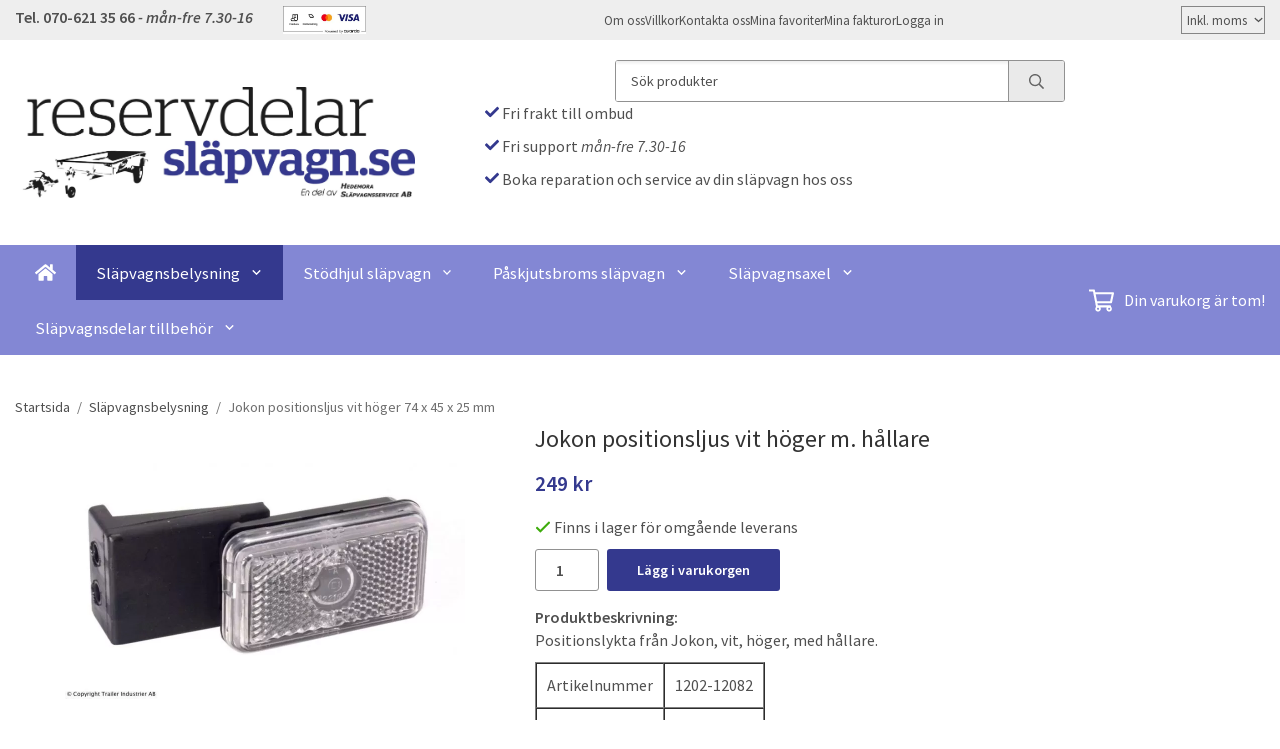

--- FILE ---
content_type: application/javascript
request_url: https://reservdelarslapvagn.se/js/phrases/sv.js?v=1366
body_size: 753
content:
window.WGR = window.WGR || {};WGR.phrases = {"js_nopaymentoption_sv":"Du m\u00e5ste v\u00e4lja ett betalningsalternativ.","js_nosplitpayment_sv":"Du m\u00e5ste v\u00e4lja en delbetalningskampanj.","js_nopersnr_sv":"Ett giltigt personnummer m\u00e5ste anges.","js_nofirstname_sv":"Ett f\u00f6rnamn m\u00e5ste anges.","js_nosurname_sv":"Ett efternamn m\u00e5ste anges.","js_noemail_sv":"Du m\u00e5ste ange en giltig e-postadress.","js_noaddress_sv":"En gatuadress m\u00e5ste anges.","js_nozip_sv":"Ett postnummer m\u00e5ste anges.","js_nocity_sv":"En stad m\u00e5ste anges.","js_kassan_godkanner_sv":"F\u00f6r att kunna slutf\u00f6ra ordern m\u00e5ste du godk\u00e4nna v\u00e5ra k\u00f6pvillkor.","js_visaprod_dusparar_sv":"Du sparar","js_nocellphone_sv":"Ett mobiltelefonnummer m\u00e5ste anges.","js_outofstock_sv":"Tyv\u00e4rr finns bara %%1 exemplar kvar av denna vara.","js_klarna_persnrinfo_sv":"F\u00f6r att kunna handla mot faktura m\u00e5ste du ange ditt personnummer\/orgnr. Vi h\u00e4mtar d\u00e5 automatiskt din adress fr\u00e5n folkbokf\u00f6ringen. Denna adress \u00e4r den enda du kan best\u00e4lla med.","js_noorgnr_sv":"Ett giltigt organisationsnummer m\u00e5ste anges.","js_svea_persnrinfo_sv":"F\u00f6r att kunna handla mot faktura m\u00e5ste du ange ditt personnummer\/orgnr. Vi h\u00e4mtar d\u00e5 automatiskt din adress fr\u00e5n folkbokf\u00f6ringen. Denna adress \u00e4r den enda du kan best\u00e4lla med.","js_egenfak_persnrinfo_sv":"F\u00f6r att kunna handla mot faktura m\u00e5ste du ange ditt personnummer\/orgnr.","js_rabatt_frifrakt_sv":"Fri frakt","js_discount_fail_sv":"Felaktig rabattkod","js_ecsterpay_invalid1_sv":"Referensen till aktuell transaktion har blivit ogiltig.","js_remind_ok_sv":"Tack f\u00f6r intresset! Vi meddelar dig n\u00e4r produkten finns tillg\u00e4nglig igen!","js_remind_already_sv":"Den angivna e-postadressen \u00e4r redan registrerad!","js_mini_cart_added_products_sv":"Produkterna har blivit tillagda i varukorgen","js_stockstatus_few_sv":"Endast f\u00e5 kvar i lagret (%%1 st)","js_checkout_reload_msg_sv":"F\u00f6r l\u00e5ng tid har passerat! V\u00e4nligen ladda om sidan och prova igen.","js_checkout_reload_button_sv":"Ladda om sidan","js_ticket_system_ticket_created_sv":"Ditt \u00e4rende har skickats in i v\u00e5rat system. N\u00e4r vi svarar p\u00e5 ditt \u00e4rende kommer det att skickas till e-postadressen som du anv\u00e4nde f\u00f6r att registrera ditt \u00e4rende\/order.<br><b>\u00c4rende-ID:<\/b> %%1<br>","js_ticket_system_ticket_created_title_sv":"Ditt \u00e4rende har skapats","js_ticket_system_ticket_error_sv":"Ett fel uppstod n\u00e4r vi f\u00f6rs\u00f6kte skicka in ditt \u00e4rende.","js_blog_comment_empty_error_sv":"Du m\u00e5ste skriva en text till din kommentar.","js_discount_taken_sv":"Rabattkoden \u00e4r redan aktiv i en annan varukorg","js_cookiecontrol_settings_accept_all_sv":"Godk\u00e4nn alla","js_cookiecontrol_settings_sv":"Inst\u00e4llningar","js_cookiecontrol_save_sv":"Spara och st\u00e4ng","js_remind_in_stock_sv":"Artikeln finns redan i lager.","js_cookiecontrol_banner_accept_all_sv":"Okej","js_cookiecontrol_deny_sv":"Endast n\u00f6dv\u00e4ndiga","js_email_sv":"E-post","js_newsletter_signup_sv":"Anm\u00e4l mig","js_visaprod_lowest_price_sv":"Tidigare l\u00e4gsta pris","js_visaprod_lowest_price_popup_sv":"Tidigare l\u00e4gsta pris avser det l\u00e4gsta priset f\u00f6r denna produkt inom %%1 dagar f\u00f6re priss\u00e4nkningen","js_cookiecontrol_google_policy_sv":"L\u00e4s mer om hur Google behandlar personliga uppgifter."};